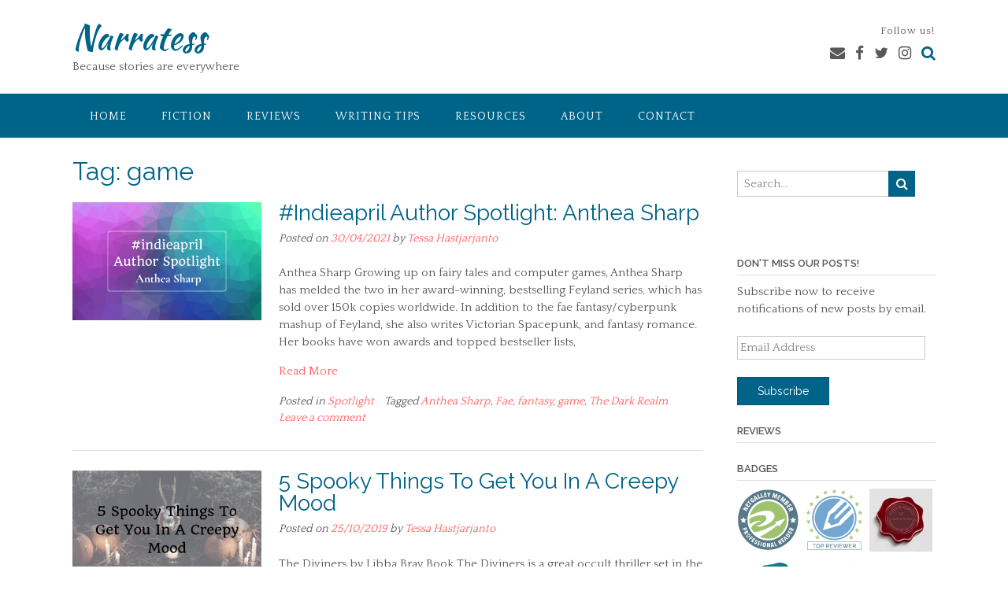

--- FILE ---
content_type: text/javascript; charset=utf-8
request_url: https://www.goodreads.com/review/grid_widget/2390071.Recommended%20Books?cover_size=small&hide_link=&hide_title=&num_books=18&order=a&shelf=recommended&sort=random&widget_id=1531938657
body_size: 1610
content:
  var widget_code = '    <h2>\n      <a style=\"text-decoration: none;\" rel=\"nofollow\" href=\"https://www.goodreads.com/review/list/2390071-tessa?shelf=recommended&amp;utm_medium=api&amp;utm_source=grid_widget\">Recommended Books<\/a>\n    <\/h2>\n  <div class=\"gr_grid_container\">\n    <div class=\"gr_grid_book_container\"><a title=\"Abarat: Days of Magic, Nights of War\" rel=\"nofollow\" href=\"https://www.goodreads.com/review/show/60285153?utm_medium=api&amp;utm_source=grid_widget\"><img alt=\"Abarat: Days of Magic, Nights of War\" border=\"0\" src=\"https://i.gr-assets.com/images/S/compressed.photo.goodreads.com/books/1390436636l/32636._SY75_.jpg\" /><\/a><\/div>\n    <div class=\"gr_grid_book_container\"><a title=\"Snowspelled (The Harwood Spellbook, #1)\" rel=\"nofollow\" href=\"https://www.goodreads.com/review/show/2315158780?utm_medium=api&amp;utm_source=grid_widget\"><img alt=\"Snowspelled\" border=\"0\" src=\"https://i.gr-assets.com/images/S/compressed.photo.goodreads.com/books/1499436670l/34913546._SY75_.jpg\" /><\/a><\/div>\n    <div class=\"gr_grid_book_container\"><a title=\"Deliverance (The Unbound, #3)\" rel=\"nofollow\" href=\"https://www.goodreads.com/review/show/1649211892?utm_medium=api&amp;utm_source=grid_widget\"><img alt=\"Deliverance\" border=\"0\" src=\"https://i.gr-assets.com/images/S/compressed.photo.goodreads.com/books/1452096464l/28465472._SY75_.jpg\" /><\/a><\/div>\n    <div class=\"gr_grid_book_container\"><a title=\"Vigilance (The Unbound, #4)\" rel=\"nofollow\" href=\"https://www.goodreads.com/review/show/1649212278?utm_medium=api&amp;utm_source=grid_widget\"><img alt=\"Vigilance\" border=\"0\" src=\"https://i.gr-assets.com/images/S/compressed.photo.goodreads.com/books/1453041046l/28588412._SX50_.jpg\" /><\/a><\/div>\n    <div class=\"gr_grid_book_container\"><a title=\"The Thirteenth Hour (The Cruel Gods, #1)\" rel=\"nofollow\" href=\"https://www.goodreads.com/review/show/4457832799?utm_medium=api&amp;utm_source=grid_widget\"><img alt=\"The Thirteenth Hour\" border=\"0\" src=\"https://i.gr-assets.com/images/S/compressed.photo.goodreads.com/books/1630930329l/58796055._SY75_.jpg\" /><\/a><\/div>\n    <div class=\"gr_grid_book_container\"><a title=\"The Path Keeper (The Indigo Chronicles, #1)\" rel=\"nofollow\" href=\"https://www.goodreads.com/review/show/2004280440?utm_medium=api&amp;utm_source=grid_widget\"><img alt=\"The Path Keeper\" border=\"0\" src=\"https://i.gr-assets.com/images/S/compressed.photo.goodreads.com/books/1485781942l/32618126._SY75_.jpg\" /><\/a><\/div>\n    <div class=\"gr_grid_book_container\"><a title=\"Creativity, Inc.: Overcoming the Unseen Forces That Stand in the Way of True Inspiration\" rel=\"nofollow\" href=\"https://www.goodreads.com/review/show/2138532181?utm_medium=api&amp;utm_source=grid_widget\"><img alt=\"Creativity, Inc.: Overcoming the Unseen Forces That Stand in the Way of True Inspiration\" border=\"0\" src=\"https://i.gr-assets.com/images/S/compressed.photo.goodreads.com/books/1395237862l/21518487._SY75_.jpg\" /><\/a><\/div>\n    <div class=\"gr_grid_book_container\"><a title=\"The Islands in the Mist (The Year of the Dragon #3)\" rel=\"nofollow\" href=\"https://www.goodreads.com/review/show/1192845984?utm_medium=api&amp;utm_source=grid_widget\"><img alt=\"The Islands in the Mist\" border=\"0\" src=\"https://i.gr-assets.com/images/S/compressed.photo.goodreads.com/books/1392889380l/15779410._SY75_.jpg\" /><\/a><\/div>\n    <div class=\"gr_grid_book_container\"><a title=\"The Things We Said in Venice\" rel=\"nofollow\" href=\"https://www.goodreads.com/review/show/2467615897?utm_medium=api&amp;utm_source=grid_widget\"><img alt=\"The Things We Said in Venice\" border=\"0\" src=\"https://i.gr-assets.com/images/S/compressed.photo.goodreads.com/books/1489585930l/34601198._SY75_.jpg\" /><\/a><\/div>\n    <div class=\"gr_grid_book_container\"><a title=\"Majesty (The Unbound, #5)\" rel=\"nofollow\" href=\"https://www.goodreads.com/review/show/1649212547?utm_medium=api&amp;utm_source=grid_widget\"><img alt=\"Majesty\" border=\"0\" src=\"https://i.gr-assets.com/images/S/compressed.photo.goodreads.com/books/1455096311l/29035654._SY75_.jpg\" /><\/a><\/div>\n    <div class=\"gr_grid_book_container\"><a title=\"Illusion (The Grimoire Saga, #4)\" rel=\"nofollow\" href=\"https://www.goodreads.com/review/show/1135426884?utm_medium=api&amp;utm_source=grid_widget\"><img alt=\"Illusion\" border=\"0\" src=\"https://i.gr-assets.com/images/S/compressed.photo.goodreads.com/books/1536600177l/17202329._SY75_.jpg\" /><\/a><\/div>\n    <div class=\"gr_grid_book_container\"><a title=\"The Shadow of Black Wings (The Year of the Dragon, #1)\" rel=\"nofollow\" href=\"https://www.goodreads.com/review/show/851560722?utm_medium=api&amp;utm_source=grid_widget\"><img alt=\"The Shadow of Black Wings\" border=\"0\" src=\"https://i.gr-assets.com/images/S/compressed.photo.goodreads.com/books/1392889258l/15755864._SY75_.jpg\" /><\/a><\/div>\n    <div class=\"gr_grid_book_container\"><a title=\"Repulsion (The Unbound, #1)\" rel=\"nofollow\" href=\"https://www.goodreads.com/review/show/1471247323?utm_medium=api&amp;utm_source=grid_widget\"><img alt=\"Repulsion\" border=\"0\" src=\"https://i.gr-assets.com/images/S/compressed.photo.goodreads.com/books/1447229414l/27798293._SY75_.jpg\" /><\/a><\/div>\n    <div class=\"gr_grid_book_container\"><a title=\"The Withering Flame (The Year of the Dragon, #6)\" rel=\"nofollow\" href=\"https://www.goodreads.com/review/show/2065304327?utm_medium=api&amp;utm_source=grid_widget\"><img alt=\"The Withering Flame\" border=\"0\" src=\"https://i.gr-assets.com/images/S/compressed.photo.goodreads.com/books/1403719358l/22587424._SY75_.jpg\" /><\/a><\/div>\n    <div class=\"gr_grid_book_container\"><a title=\"The Chrysanthemum Seal (The Year of the Dragon #5)\" rel=\"nofollow\" href=\"https://www.goodreads.com/review/show/2035803942?utm_medium=api&amp;utm_source=grid_widget\"><img alt=\"The Chrysanthemum Seal\" border=\"0\" src=\"https://i.gr-assets.com/images/S/compressed.photo.goodreads.com/books/1392889720l/18369346._SY75_.jpg\" /><\/a><\/div>\n    <div class=\"gr_grid_book_container\"><a title=\"In the Vanishers’ Palace\" rel=\"nofollow\" href=\"https://www.goodreads.com/review/show/2545882681?utm_medium=api&amp;utm_source=grid_widget\"><img alt=\"In the Vanishers’ Palace\" border=\"0\" src=\"https://i.gr-assets.com/images/S/compressed.photo.goodreads.com/books/1536232603l/41724928._SY75_.jpg\" /><\/a><\/div>\n    <div class=\"gr_grid_book_container\"><a title=\"The Gilded King (Sovereign, #1)\" rel=\"nofollow\" href=\"https://www.goodreads.com/review/show/2516065239?utm_medium=api&amp;utm_source=grid_widget\"><img alt=\"The Gilded King\" border=\"0\" src=\"https://i.gr-assets.com/images/S/compressed.photo.goodreads.com/books/1526409933l/40127369._SY75_.jpg\" /><\/a><\/div>\n    <div class=\"gr_grid_book_container\"><a title=\"Lichgates (The Grimoire Saga, #1)\" rel=\"nofollow\" href=\"https://www.goodreads.com/review/show/988974720?utm_medium=api&amp;utm_source=grid_widget\"><img alt=\"Lichgates\" border=\"0\" src=\"https://i.gr-assets.com/images/S/compressed.photo.goodreads.com/books/1375658489l/12900806._SX50_.jpg\" /><\/a><\/div>\n    <br style=\"clear: both\"/><br/><a class=\"gr_grid_branding\" style=\"font-size: .9em; color: #382110; text-decoration: none; float: right; clear: both\" rel=\"nofollow\" href=\"https://www.goodreads.com/user/show/2390071-tessa\">Tessa\'s favorite books &raquo;<\/a>\n  <noscript><br/>Share <a rel=\"nofollow\" href=\"/\">book reviews<\/a> and ratings with Tessa, and even join a <a rel=\"nofollow\" href=\"/group\">book club<\/a> on Goodreads.<\/noscript>\n  <\/div>\n'
  var widget_div = document.getElementById('gr_grid_widget_1531938657')
  if (widget_div) {
    widget_div.innerHTML = widget_code
  }
  else {
    document.write(widget_code)
  }
